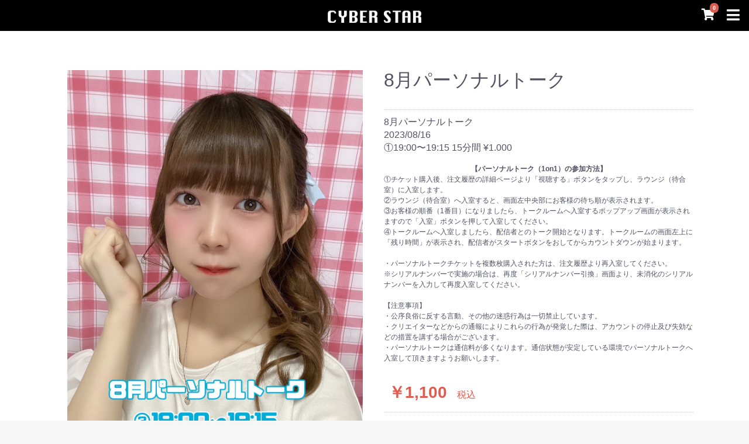

--- FILE ---
content_type: text/html; charset=UTF-8
request_url: https://shop.cyberstar.jp/products/detail/895
body_size: 119056
content:
<!doctype html>
<html lang="ja">
<head prefix="og: http://ogp.me/ns# fb: http://ogp.me/ns/fb# product: http://ogp.me/ns/product#">
    <meta charset="utf-8">
    <meta name="viewport" content="width=device-width, initial-scale=1, shrink-to-fit=no">
    <meta name="eccube-csrf-token" content="ek-z3j58-m0oj4d0c6s1b0h-DxYSS7mad9iewUKtbxE">
    <title>CYBER STAR / 8月パーソナルトーク</title>
                                        <meta property="og:type" content="og:product" /><meta property="og:title" content="8月パーソナルトーク" /><meta property="og:image" content="https://shop.cyberstar.jp//html/upload/save_image/0809194257_64d36db162ad6.jpg" />
<meta property="og:description" content="" />
<meta property="og:url" content="https://shop.cyberstar.jp/products/detail/895" />
<meta property="product:price:amount" content="1100"/>
<meta property="product:price:currency" content="JPY"/>
<meta property="product:product_link" content="https://shop.cyberstar.jp/products/detail/895"/>
<meta property="product:retailer_title" content="CYBER STAR"/>
        <link rel="icon" href="/html/user_data/assets/img/common/favicon.ico">
    <link rel="stylesheet" href="https://stackpath.bootstrapcdn.com/bootstrap/3.4.1/css/bootstrap.min.css" integrity="sha384-HSMxcRTRxnN+Bdg0JdbxYKrThecOKuH5zCYotlSAcp1+c8xmyTe9GYg1l9a69psu" crossorigin="anonymous">
    <link rel="stylesheet" href="/html/template/default/assets/fontawesome/css/all.min.css">
    <link rel="stylesheet" href="//cdn.jsdelivr.net/jquery.slick/1.6.0/slick.css">
    <link rel="stylesheet" href="/html/template/default/assets/css/style.css">
        <style>
        .fc_description {
            white-space: pre-line;
            line-height: initial;
        }

        .slick-slider {
            margin-bottom: 30px;
        }

        .slick-dots {
            position: absolute;
            bottom: -45px;
            display: block;
            width: 100%;
            padding: 0;
            list-style: none;
            text-align: center;
        }

        .slick-dots li {
            position: relative;
            display: inline-block;
            width: 20px;
            height: 20px;
            margin: 0 5px;
            padding: 0;

            cursor: pointer;
        }

        .slick-dots li button {
            font-size: 0;
            line-height: 0;
            display: block;
            width: 20px;
            height: 20px;
            padding: 5px;
            cursor: pointer;
            color: transparent;
            border: 0;
            outline: none;
            background: transparent;
        }

        .slick-dots li button:hover,
        .slick-dots li button:focus {
            outline: none;
        }

        .slick-dots li button:hover:before,
        .slick-dots li button:focus:before {
            opacity: 1;
        }

        .slick-dots li button:before {
            content: " ";
            line-height: 20px;
            position: absolute;
            top: 0;
            left: 0;
            width: 12px;
            height: 12px;
            text-align: center;
            opacity: .25;
            background-color: black;
            border-radius: 50%;

        }

        .slick-dots li.slick-active button:before {
            opacity: .75;
            background-color: black;
        }

        .slick-dots li button.thumbnail img {
            width: 0;
            height: 0;
        }

         @media only screen and (max-width: 768px) {
            .ec-productRole .ec-productRole__category {
                margin-bottom: 15px;
            }
            #page_product_detail .ec-productRole__actions {
                display: flex;
                flex-wrap: wrap;
                align-items: center;
                justify-content: center;
            }
            #page_product_detail .ec-productRole__btn button {
                text-align: center;
                margin: 0 auto;
            }
        }
    </style>
    <script src="https://code.jquery.com/jquery-3.3.1.min.js" integrity="sha256-FgpCb/KJQlLNfOu91ta32o/NMZxltwRo8QtmkMRdAu8=" crossorigin="anonymous"></script>
    <script>
        $(function() {
            $.ajaxSetup({
                'headers': {
                    'ECCUBE-CSRF-TOKEN': $('meta[name="eccube-csrf-token"]').attr('content')
                }
            });
        });
    </script>
    <script>
        $(document).ready(function () {
            const urlParams = new URLSearchParams(window.location.search);
            const artistIdsHidden = $('#artist_ids_hidden').val().split(',')
            const artistId = urlParams.get('category_id') ? Number(urlParams.get('category_id')) : 0;

            if (window.location.pathname === '/products/list' && artistIdsHidden.find(id => Number(id) === artistId)) {
                $('#ec-header').addClass('ec-layoutRole__header-mobile');
            }
        });
    </script>
                    <!-- ▼Google Tag Manager (head) -->
            <!-- Google Tag Manager -->
<script>(function(w,d,s,l,i){w[l]=w[l]||[];w[l].push({'gtm.start':
new Date().getTime(),event:'gtm.js'});var f=d.getElementsByTagName(s)[0],
j=d.createElement(s),dl=l!='dataLayer'?'&l='+l:'';j.async=true;j.src=
'https://www.googletagmanager.com/gtm.js?id='+i+dl;f.parentNode.insertBefore(j,f);
})(window,document,'script','dataLayer','GTM-PRD95RD');</script>
<!-- End Google Tag Manager -->
        <!-- ▲Google Tag Manager (head) -->

                    <link rel="stylesheet" href="/html/user_data/assets/css/customize.css">
</head>
<body id="page_product_detail" class="product_page">
        <!-- ▼Google Tag Manager (body) -->
            <!-- Google Tag Manager (noscript) -->
<noscript><iframe src="https://www.googletagmanager.com/ns.html?id=GTM-PRD95RD"
height="0" width="0" style="display:none;visibility:hidden"></iframe></noscript>
<!-- End Google Tag Manager (noscript) -->
        <!-- ▲Google Tag Manager (body) -->

<div class="ec-layoutRole">
                <div class="ec-layoutRole__header" id="ec-header">
            <div class="ec-layoutRole__headerWrapper">
                    <!-- ▼ヘッダー(商品検索・ログインナビ・カート) -->
            <style>
    .fa-shopping-cart:before {
        content: "\f07a";
        color: white;
    }
    .fa-bars:before {
        content: "\f0c9";
        color: white;
    }
</style>
<script>
    $(document).ready(function () {
        const urlParams = new URLSearchParams(window.location.search);
        const artistIdsHidden = $('#artist_ids_hidden').val().split(',')
        const artistId = urlParams.get('category_id') ? Number(urlParams.get('category_id')) : 0;

        if (window.location.pathname === '/products/list' && artistIdsHidden.find(id => Number(id) === artistId)) {
            $('#ec-logo-pc').hide();
            $('#ec-menu-mobile').hide();
        }
    });
</script>
<div class="ec-header-full-wrap">
    <input type="hidden" id="artist_ids_hidden" value="384" />

    <div class="ec-headerNaviRole" id="ec-menu-mobile">
        <div class="ec-headerNaviRole__left">
            <div class="ec-headerNaviRole__logo">
                <div class="ec-headerRole">
    <div class="ec-headerRole__title">
                <a href="https://shop.cyberstar.jp/mypage/login">
                    <div class="ec-headerTitle">
                <div class="ec-headerTitle__title">
                    <h1 class="hidden">
                        CYBER STAR  
                    </h1>
                    <img
                    src="/html/template/default/assets/img/top/logo_cyberstar.png"
                    alt="headerTitle">
                </div>
            </div>
        </a>
    </div>
</div>
            </div>
        </div>
        <div class="ec-headerNaviRole__right">
            <div class="ec-headerRole__cart">
                <div class="ec-cartNavi">
                    <a href="https://shop.cyberstar.jp/cart" class="ec-cartNavi__link">
                        <i class="ec-cartNavi__icon fas fa-shopping-cart">
                            <span class="ec-cartNavi__badge">0</span>
                        </i>
                    </a>
                </div>
            </div>
            <div class="ec-headerRole__bars">
                <div class="ec-headerRole__dropDown dropdown">
                    <button
                            class="ec-headerRole__barsBtn btn dropdown-toggle"
                            type="button" id="dropdownMenu"
                            data-toggle="dropdown"
                            aria-haspopup="true"
                            aria-expanded="false"
                            style="padding: 6px 10px 6px 5px"
                    >
                        <i class="ec-headerRole__barsIcon fas fa-bars fa-fw"></i>
                    </button>
                    <div class="menu-mobile-fixed-top">
    <div class="menu-mobile-head">
        <h3> Menu </h3>
        <div class="menu-mobile-action">
            <a href="javascript:void(0)" class="menu-mobile-close">
                <i class="fa fa-times"></i>
            </a>
        </div>
    </div>
    <ul class="dropdown-menu multi-level" aria-labelledby="dropdownMenu">
                    <li>
                <a href="https://shop.cyberstar.jp/mypage/login">
                    <span class="ec-headerNav__itemLink">ログイン</span>
                </a>
            </li>
                <li>
            <a href="https://www.cyberstar.jp/portal/favorites">
                <span class="ec-headerNav__itemLink">お気に入り</span>
            </a>
        </li>
        <li>
            <a href="https://www.cyberstar.jp/portal/listFC">
                <span class="ec-headerNav__itemLink">クラブ</span>
            </a>
        </li>
        <li>
            <a href="https://shop.cyberstar.jp/products/list?category_id=68">
                <span class="ec-headerNav__itemLink">ポイント購入</span>
            </a>
        </li>
        <li>
            <a href="https://www.cyberstar.jp/gacha">
                <span class="ec-headerNav__itemLink">カプセル</span>
            </a>
        </li>
        <li>
            <a href="https://shop.cyberstar.jp/products/list?category_id=28&amp;orderby=1">
                <span class="ec-headerNav__itemLink">カプセルコイン購入</span>
            </a>
        </li>
                    <li>
                <a href="https://shop.cyberstar.jp/mypage/login">
                    <span class="ec-headerNav__itemLink">オークション</span>
                </a>
            </li>
                <li>
            <a href="https://www.cyberstar.jp/portal/guide/user">
                <span class="ec-headerNav__itemLink">使い方ガイド</span>
            </a>
        </li>
        <li>
            <a href="https://contents.cyberstar.jp/personal_portal">
                <span class="ec-headerNav__itemLink">CYBER STARとは</span>
            </a>
        </li>
        <li>
            <a href="https://www.cyberstar.jp/portal/faq">
                <span class="ec-headerNav__itemLink">FAQ</span>
            </a>
        </li>
        <li>
            <a href="https://www.cyberstar.jp/portal/contact">
                <span class="ec-headerNav__itemLink">お問い合わせ</span>
            </a>
        </li>
        <li>
            <a href="https://shop.cyberstar.jp/entry/artist">
                <span class="ec-headerNav__itemLink">クリエイター申請</span>
            </a>
        </li>
            </ul>
</div>

                </div>
            </div>
        </div>
    </div>
</div>

        <!-- ▲ヘッダー(商品検索・ログインナビ・カート) -->

            </div>
        </div>
    
    
        
    <div class="ec-layoutRole__contents">
                
                
        <div class="ec-layoutRole__main">
                        
                            <div class="ec-productRole">
        <div class="ec-grid">
            <div class="ec-grid__cell">
                <div class="ec-sliderItemRole">
                    <div class="item_visual">
                                                    <div class="slide-item"><img src="/html/upload/save_image/0809194257_64d36db162ad6.jpg"></div>
                                            </div>
                    <div class="item_nav">
                                                    <div class="slideThumb" data-index="0"><img src="/html/upload/save_image/0809194257_64d36db162ad6.jpg"></div>
                                            </div>
                </div>
            </div>
            <div class="ec-grid__cell">
                <div class="ec-productRole__profile">
                                                                <div class="ec-productRole__title">
                            <h2 class="ec-headingTitle">8月パーソナルトーク</h2>
                        </div>
                                                            <ul class="ec-productRole__tags">
                                            </ul>
                                            <div class="ec-productRole__description" id="product__description">
                            8月パーソナルトーク<br />
2023/08/16<br />
①19:00〜19:15 15分間 ¥1.000 
                        </div>
                                                                                                                                                <div class="ec-productRole__price">
                                                    <div class="ec-price">
                                <span class="ec-price__price">￥1,100</span>
                                <span class="ec-price__tax">税込</span>
                            </div>
                                            </div>
                                                                                                        <div class="ec-productRole__category">
                            <div>関連カテゴリ</div>
                                                            <ul>
                                    <li>
                                                                                    <a href="https://shop.cyberstar.jp/products/list?category_id=15">Liver</a>                                    </li>
                                </ul>
                                                            <ul>
                                    <li>
                                                                                    <a href="https://shop.cyberstar.jp/products/list?category_id=209">パーソナルトーク</a>                                    </li>
                                </ul>
                                                            <ul>
                                    <li>
                                                                                    <a href="https://shop.cyberstar.jp/products/list?category_id=15">Liver</a>                                            <span>＞</span>                                            <a href="https://shop.cyberstar.jp/products/list?category_id=304">みすず</a>                                    </li>
                                </ul>
                                                    </div>
                                                                                                                                <form action="https://shop.cyberstar.jp/products/add_cart/895" method="post" id="form1" name="form1">
                                                                        <div class="ec-productRole__actions">
                                                                <div class="ec-numberInput" ><span>数量</span>
                                    <input type="number" id="quantity" name="quantity" required="required" min="1" maxlength="9" class="form-control" value="1" />
                                    
                                </div>
                            </div>
                                                            <div class="ec-productRole__btn">
                                    <button type="button" class="ec-blockBtn--action show-alert-discontinued">
                                        販売終了しました
                                    </button>
                                </div>
                                                    
                        <input type="hidden" id="product_id" name="product_id" value="895" /><input type="hidden" id="ProductClass" name="ProductClass" value="1042" /><input type="hidden" id="_token" name="_token" value="K4dNkFnc14CoOyPG67Bwm6ZBzMDfsRsGurRzs42aTVU" />
                    </form>
                    <div class="ec-modal">
                        <div class="ec-modal-overlay">
                            <div class="ec-modal-wrap">
                                <span class="ec-modal-close"><span class="ec-icon"><img src="/html/template/default/assets/icon/cross-dark.svg" alt=""/></span></span>
                                <div id="ec-modal-header" class="text-center">カートに追加しました。</div>
                                <div class="ec-modal-box">
                                    <div class="ec-role">
                                        <span class="ec-inlineBtn--cancel">お買い物を続ける</span>
                                                                                    <a href="https://shop.cyberstar.jp/cart" class="ec-inlineBtn--action">カートへ進む</a>
                                        
                                    </div>
                                </div>
                            </div>
                        </div>
                    </div>
                                                                        <form action="https://shop.cyberstar.jp/products/add_favorite/895" method="post">
                                                    <div class="ec-productRole__btn">
                                                                    <button type="submit" id="favorite" class="ec-blockBtn--cancel">
                                        お気に入りに追加
                                    </button>
                                                            </div>
                        </form>
                                        <div class="ec-productRole__btn">
                        <button type="button" id="ec-btn-go-back" class="ec-blockBtn--cancel">
                            戻る
                        </button>
                    </div>
                    
                                    </div>
            </div>
        </div>
                 <div class="ec-modal" id="modal-alert">
                <div class="ec-modal-overlay">
                    <div class="ec-modal-wrap">
                        <span class="ec-modal-close"><span class="ec-icon"><img src="/html/template/default/assets/icon/cross-dark.svg" alt=""/></span></span>
                        <div id="ec-modal-header" class="text-center"></div>
                        <div class="ec-modal-box">
                            <div class="ec-role">
                                                                    <a href="https://shop.cyberstar.jp/mypage/login">
                                        <span class="ec-inlineBtn--action">ログイン画面へ進む</span>
                                    </a>
                                                            </div>
                        </div>
                    </div>
                </div>
            </div>

            </div>

                        
        </div>
        <div class="footer-wrap">
            <div class="ec-role">
                <div class="footer-link">
                    <div class="button-link">
                        <span class="button1"><a href="https://www.cyberstar.jp/portal/page/usage">使い方</a></span>
                        <span class="button2"><a href="https://www.cyberstar.jp/portal/faq">Q&A</a></span>
                    </div>
                    <div class="links lastline">
                        <span class="default-link"><a href="/contact">お問い合わせ</a></span>
                        <span class="default-link"><a href="https://cyber-star.co.jp/about/" target="_blank">運営会社</a></span>
                        <span class="default-link"><a href="https://cyber-star.co.jp/privacy-policy/" target="_blank">プライバシーポリシー</a></span>
                    </div>
                    <div class="links lastline">
                        <span class="default-link">COPYRIGHT © CYBERSTAR/PIALA</span>
                    </div>
                </div>
            </div>
        </div>
                    </div>

        
        </div><!-- ec-layoutRole -->
    <div class="ec-overlayRole"></div>
    <div class="ec-drawerRoleClose"><i class="fas fa-times"></i></div>
    <div class="ec-drawerRole">
                                <!-- ▼商品検索 -->
            
<div class="ec-headerSearch">
    <form method="get" class="searchform" action="/products/list">
        <div class="ec-headerSearch__category">
            <div class="ec-select ec-select_search">
                            <select name="category_id" class="category_id"><option value="">全ての商品</option><option value="208">物販</option><option value="207">ライブチケット</option><option value="209">パーソナルトーク</option><option value="133">Talent</option><option value="469">　中野ゆいな</option><option value="468">　宗山塁</option><option value="467">　黒羽あやめ</option><option value="466">　kentoazumi</option><option value="465">　ハシヤスメ・アツコ</option><option value="464">　ひみつのアイプリ コラボカフェ</option><option value="463">　桃乃瀬たると</option><option value="462">　響歌ゆみの</option><option value="461">　瀬織りん</option><option value="460">　水姫あいら</option><option value="459">　海羽もか</option><option value="458">　水瀬しおん</option><option value="457">　OTOMICHI</option><option value="456">　甜夏しとら</option><option value="455">　るぅるぅ</option><option value="454">　不調シノ</option><option value="453">　漆黒ノやみ</option><option value="452">　小熊猫ひな</option><option value="451">　栞倉ユラギ</option><option value="450">　夜空 月雫</option><option value="449">　蒼空嶺</option><option value="448">　眠花</option><option value="447">　宵霞ねむり</option><option value="446">　晴夜かなん</option><option value="445">　最果みのり</option><option value="444">　鈴宮しろは</option><option value="443">　雛乃ひな</option><option value="442">　ササメユキ</option><option value="440">　懐祁凪</option><option value="439">　VARiSE</option><option value="438">　満月 まひろ</option><option value="437">　猫原いおり</option><option value="436">　TuneMATE</option><option value="435">　遠坂ソニア</option><option value="434">　月待兎和</option><option value="433">　夜宮るな</option><option value="432">　夜宮るな</option><option value="431">　鹿仲茉菜</option><option value="430">　LiPE</option><option value="429">　白珠いこい</option><option value="428">　姫白もえ</option><option value="426">　ブラックサンダー</option><option value="424">　子兎白にぃと</option><option value="423">　Dr.ぶる・V・ガトリングはかせ</option><option value="421">　木津つばさ</option><option value="420">　月夜駒子</option><option value="419">　桜音ことり</option><option value="418">　玄野 樹</option><option value="417">　羽柴紅魅</option><option value="416">　猫猫</option><option value="415">　のりまきゆずゆ</option><option value="414">　田村 心</option><option value="413">　TEST</option><option value="412">　ナツメ・アリー</option><option value="411">　何者にもなれないちゃん</option><option value="409">　Ｍｅｒｍ４ｉｄ</option><option value="408">　華原朋美</option><option value="410">　RiseParade　vol3.</option><option value="407">　RiseParade　vol2.</option><option value="406">　RiseParade　vol1.</option><option value="405">　池田匡志</option><option value="403">　tesuto3</option><option value="402">　tesuto2</option><option value="401">　tesuto1</option><option value="398">　RiseParade</option><option value="397">　細谷佳正</option><option value="395">　紡木吏佐</option><option value="394">　S2O</option><option value="393">　明日花キララ</option><option value="392">　田口淳之介</option><option value="391">　arc+</option><option value="390">　極エンタメ道 SPECIAL LIVE</option><option value="387">　BIG ONE GIRLS</option><option value="385">　相沢菜々子</option><option value="384">　土生瑞穂</option><option value="382">　PLATINUM GOLF</option><option value="377">　PLATINUM GOLF</option><option value="375">　アサ芸 Secret！</option><option value="374">　今野歩美</option><option value="373">　星月彗</option><option value="372">　中尾凛乃音</option><option value="371">　白鳥ゆい</option><option value="370">　酒井ひな</option><option value="369">　桜井菜名</option><option value="368">　佐藤七海</option><option value="367">　菜花</option><option value="365">　つかさ</option><option value="360">　北野真妃</option><option value="359">　吉村香菜</option><option value="358">　Hana</option><option value="355">　阿久津真央</option><option value="354">　みもれもん</option><option value="353">　藤原なみ</option><option value="352">　IDOL SPIRITS</option><option value="341">　川﨑麻世</option><option value="333">　大西結花</option><option value="330">　Group Test</option><option value="323">　TeamM</option><option value="321">　古賀あかね</option><option value="303">　Shibu3project配信</option><option value="302">　野中 ヘスロップ 琴</option><option value="301">　島田 妃望</option><option value="300">　福田 蒔已花</option><option value="299">　野中 ヘスロップ 花</option><option value="298">　阿部 絢音</option><option value="297">　藤原 実羽</option><option value="296">　井口 翔乃音</option><option value="295">　篠田 愛莉</option><option value="294">　保坂 心陽</option><option value="293">　高橋 優奈</option><option value="292">　高梨 もも</option><option value="291">　冨永 真姫</option><option value="290">　佐々木 ここあ</option><option value="289">　小林 那波</option><option value="288">　廣瀬 奏空</option><option value="287">　久保田 莉々</option><option value="286">　吉田 佳音</option><option value="285">　大早希 弥海</option><option value="284">　淡路 ユリナ</option><option value="283">　祢宜田 芽夏</option><option value="282">　天野 きき</option><option value="281">　三塚 花梨</option><option value="280">　山戸 清楓</option><option value="279">　高橋 結依</option><option value="278">　斉藤 絢香</option><option value="277">　山川 愛理</option><option value="276">　牧瀬 桃香</option><option value="275">　ギファード 璃々愛</option><option value="274">　若菜 メイ</option><option value="273">　吉田 恵芽</option><option value="272">　神成 柊伽</option><option value="271">　皆藤 悠柚</option><option value="270">　上村 佳里奈</option><option value="269">　Seina</option><option value="268">　金丸 ニイナ</option><option value="267">　岩脇 瑠菜</option><option value="266">　池田 瑠愛</option><option value="265">　武原 莉亜</option><option value="264">　吉田 羽花</option><option value="263">　神山 葵</option><option value="262">　高梨 ねね</option><option value="261">　星野 愛美</option><option value="260">　戸田 梨杏</option><option value="259">　金井 柚那</option><option value="258">　三好 佑季</option><option value="257">　Shibu3project</option><option value="229">　ライブ配信確認用クリエイター</option><option value="210">　松田リマ</option><option value="161">　加藤美南</option><option value="148">　高槻実穂</option><option value="135">　田中美麗</option><option value="15">Liver</option><option value="404">　【削除】池田 匡志</option><option value="327">　CyberStarちゃん</option><option value="338">　みらち</option><option value="386">　まぃみ</option><option value="376">　ジョニー多喜川</option><option value="364">　ヒロト</option><option value="363">　中村 舞</option><option value="347">　ふぅちゃん</option><option value="346">　まや</option><option value="345">　かおりん</option><option value="339">　桜</option><option value="337">　カナたん</option><option value="315">　夏芽すず</option><option value="314">　ポン太</option><option value="309">　雪餅羽もえ</option><option value="308">　佐倉希望</option><option value="307">　海里</option><option value="306">　ちゃちゃ</option><option value="305">　どくろちゃん</option><option value="304">　みすず</option><option value="255">　クリプトアカミ</option><option value="254">　はち</option><option value="248">　namua</option><option value="247">　華野白蘭</option><option value="246">　白玉</option><option value="245">　ちゆ.chiyu</option><option value="242">　uta0666</option><option value="241">　airitanairitan</option><option value="240">　miria_0923_</option><option value="239">　fiore215nya</option><option value="232">　サイバースター事務局</option><option value="225">　lovenyan</option><option value="224">　鯱艇</option><option value="223">　てんてん</option><option value="222">　大自然まか</option><option value="221">　nanami773</option><option value="220">　usa____12</option><option value="218">　ina.tokushima</option><option value="216">　sorakoro330</option><option value="215">　nino</option><option value="214">　tommy_1122_</option><option value="212">　illust_mizutama</option><option value="211">　高木聡一朗</option><option value="203">　もも</option><option value="202">　ntk39</option><option value="201">　erika0706</option><option value="200">　anna0911031</option><option value="199">　yuna827</option><option value="198">　toiro_dayo</option><option value="197">　bobobobonbonbon</option><option value="196">　sakuya_fujii</option><option value="195">　ペンギン1号</option><option value="194">　となしこ</option><option value="193">　saki</option><option value="192">　桃瀬ゆづる</option><option value="191">　elica0624</option><option value="190">　nimugem._.m</option><option value="189">　ymd1017</option><option value="188">　richano9o1</option><option value="186">　sanjyo_arisa</option><option value="185">　ayaka22canoe</option><option value="182">　mirai0116</option><option value="181">　_0709aoao_</option><option value="180">　hithou</option><option value="179">　ayapin85</option><option value="176">　foxcat</option><option value="175">　kzk</option><option value="174">　七瀬様</option><option value="173">　chihiniina</option><option value="172">　あかり_Akari</option><option value="171">　荒川リリー</option><option value="170">　gon__0912</option><option value="169">　藤咲もあ_moa</option><option value="168">　ぼんじり</option><option value="167">　よしきち</option><option value="166">　市川京子</option><option value="165">　まあlove</option><option value="164">　nonbo</option><option value="163">　riabu28</option><option value="162">　アイシャちゃん</option><option value="160">　かしまひなの</option><option value="159">　usakawa_miki</option><option value="153">　じぇいchan_428</option><option value="152">　hf5311</option><option value="151">　Nick</option><option value="150">　hanan._.oharu</option><option value="75">　ヒカリ</option><option value="145">　いろり</option><option value="144">　yui622</option><option value="143">　Maya</option><option value="142">　Muu.</option><option value="141">　lily</option><option value="140">　haruka</option><option value="139">　華恵</option><option value="138">　masa123</option><option value="137">　咲紅ふぁん</option><option value="136">　Rika</option><option value="132">　minetananami</option><option value="131">　alohadayo</option><option value="130">　ayk__cosmetics</option><option value="129">　baby_acham</option><option value="128">　愛川カレン</option><option value="127">　あずにゃん</option><option value="126">　momota_emi</option><option value="125">　ゆかこ</option><option value="124">　魔王てゃん</option><option value="123">　サリリンモンロー</option><option value="122">　karen913</option><option value="121">　maya1014</option><option value="120">　mayuka530</option><option value="119">　Hayato0309</option><option value="118">　haruki0119</option><option value="117">　Shinanohakusouan_柴犬</option><option value="116">　みんと_m1nt</option><option value="115">　sarapipi</option><option value="114">　nanapiyo0717</option><option value="113">　sumire1212</option><option value="112">　スズカ_1220</option><option value="111">　れちゃん</option><option value="110">　ゆずぽん</option><option value="109">　kento723</option><option value="108">　rukapikachu</option><option value="107">　uk_son</option><option value="106">　腐ればなな</option><option value="105">　lav_o312</option><option value="104">　yui0813</option><option value="103">　sena_chiro</option><option value="102">　kana</option><option value="101">　annu518</option><option value="99">　りんご0825</option><option value="100">　まいちゃん</option><option value="98">　むぎmugi</option><option value="97">　あんず@月野杏星</option><option value="96">　リいchan</option><option value="95">　Tetsu.stork</option><option value="71">　NFT/LIve artist</option><option value="70">　NFT test</option><option value="146">Creator</option><option value="441">　結栞そまり</option><option value="427">　あかつき るき</option><option value="425">　霜降いちぼ</option><option value="422">　天羽ミカド</option><option value="396">　CBSTR</option><option value="389">　MIURA-TAKASHI</option><option value="388">　三浦尚</option><option value="383">　音狼ビビ</option><option value="362">　おこめ</option><option value="357">　坂口アミ</option><option value="356">　sora</option><option value="351">　ファンメイト</option><option value="350">　らぶフォー</option><option value="349">　スポーツの未来</option><option value="348">　秋田ノーザンハピネッツ</option><option value="343">　楢崎智亜</option><option value="342">　野口啓代</option><option value="340">　Amy</option><option value="335">　将平</option><option value="334">　NAYUTA</option><option value="332">　チャクリキ（選手応援用）</option><option value="329">　チャクリキ</option><option value="328">　上司のあさみ</option><option value="325">　フリーメイソン本多</option><option value="324">　夏瀬ユウナ</option><option value="320">　月刊ENTAME</option><option value="319">　D1 GRAND PRIX</option><option value="318">　きなこ</option><option value="317">　神社仏閣オンライン</option><option value="316">　studioasuka</option><option value="313">　FASHION BRAND STAGE</option><option value="310">　FASHION BRAND STAGE</option><option value="253">　櫻段佑記</option><option value="252">　ユメタナエ</option><option value="251">　バトスカフェ</option><option value="250">　ファイトオブザリング</option><option value="249">　LADYSRING編集部</option><option value="244">　坂本幸雪</option><option value="243">　Colorhythm Risa</option><option value="238">　深海からおとどけ</option><option value="237">　土井 聡士</option><option value="236">　LADYSRING</option><option value="235">　NAKAMAYO</option><option value="234">　NAKAMAYO　１</option><option value="233">　yashiro_azuki</option><option value="231">　栗原光峯</option><option value="230">　殺陣集団　雨燕</option><option value="227">　Star Creation</option><option value="226">　PUUTY LAND</option><option value="217">　anicas</option><option value="184">　イソメン倶楽部</option><option value="178">　のん</option><option value="177">　宮本和志</option><option value="158">　ガンダーラ鈴木</option><option value="157">　小梅ちゃん</option><option value="156">　再馬☆彡</option><option value="155">　ひろし</option><option value="154">　ほしの</option><option value="149">　上田君テスト</option><option value="68">ライブポイント</option><option value="28">ガチャコイン</option><option value="399">RiseParade</option></select>
    
            </div>
        </div>
        <div class="ec-headerSearch__keyword">
            <div class="ec-input">
                <input type="search" name="name" maxlength="50" class="search-name" placeholder="キーワードを入力" />
                <button class="ec-headerSearch__keywordBtn" type="submit">
                    <div class="ec-icon">
                        <img src="/html/template/default/assets/icon/search-dark.svg" alt="">
                    </div>
                </button>
            </div>
        </div>
    </form>
</div>

        <!-- ▲商品検索 -->
    <!-- ▼カテゴリナビ(SP) -->
            


<div class="ec-headerCategoryArea">
    <div class="ec-headerCategoryArea__heading">
        <p>カテゴリ一覧</p>
    </div>
    <div class="ec-itemNav">
        <ul class="ec-itemNav__nav">
                            <li>
                            <a href="https://shop.cyberstar.jp/products/list?category_id=208">
        物販
    </a>
    
                </li>
                            <li>
                            <a href="https://shop.cyberstar.jp/products/list?category_id=207">
        ライブチケット
    </a>
    
                </li>
                            <li>
                            <a href="https://shop.cyberstar.jp/products/list?category_id=209">
        パーソナルトーク
    </a>
    
                </li>
                            <li>
                            <a href="https://shop.cyberstar.jp/products/list?category_id=133">
        Talent
    </a>
            <ul>
                            <li>
                            <a href="https://shop.cyberstar.jp/products/list?category_id=469">
        中野ゆいな
    </a>
    
                </li>
                            <li>
                            <a href="https://shop.cyberstar.jp/products/list?category_id=468">
        宗山塁
    </a>
    
                </li>
                            <li>
                            <a href="https://shop.cyberstar.jp/products/list?category_id=467">
        黒羽あやめ
    </a>
    
                </li>
                            <li>
                            <a href="https://shop.cyberstar.jp/products/list?category_id=466">
        kentoazumi
    </a>
    
                </li>
                            <li>
                            <a href="https://shop.cyberstar.jp/products/list?category_id=465">
        ハシヤスメ・アツコ
    </a>
    
                </li>
                            <li>
                            <a href="https://shop.cyberstar.jp/products/list?category_id=464">
        ひみつのアイプリ コラボカフェ
    </a>
    
                </li>
                            <li>
                            <a href="https://shop.cyberstar.jp/products/list?category_id=463">
        桃乃瀬たると
    </a>
    
                </li>
                            <li>
                            <a href="https://shop.cyberstar.jp/products/list?category_id=462">
        響歌ゆみの
    </a>
    
                </li>
                            <li>
                            <a href="https://shop.cyberstar.jp/products/list?category_id=461">
        瀬織りん
    </a>
    
                </li>
                            <li>
                            <a href="https://shop.cyberstar.jp/products/list?category_id=460">
        水姫あいら
    </a>
    
                </li>
                            <li>
                            <a href="https://shop.cyberstar.jp/products/list?category_id=459">
        海羽もか
    </a>
    
                </li>
                            <li>
                            <a href="https://shop.cyberstar.jp/products/list?category_id=458">
        水瀬しおん
    </a>
    
                </li>
                            <li>
                            <a href="https://shop.cyberstar.jp/products/list?category_id=457">
        OTOMICHI
    </a>
    
                </li>
                            <li>
                            <a href="https://shop.cyberstar.jp/products/list?category_id=456">
        甜夏しとら
    </a>
    
                </li>
                            <li>
                            <a href="https://shop.cyberstar.jp/products/list?category_id=455">
        るぅるぅ
    </a>
    
                </li>
                            <li>
                            <a href="https://shop.cyberstar.jp/products/list?category_id=454">
        不調シノ
    </a>
    
                </li>
                            <li>
                            <a href="https://shop.cyberstar.jp/products/list?category_id=453">
        漆黒ノやみ
    </a>
    
                </li>
                            <li>
                            <a href="https://shop.cyberstar.jp/products/list?category_id=452">
        小熊猫ひな
    </a>
    
                </li>
                            <li>
                            <a href="https://shop.cyberstar.jp/products/list?category_id=451">
        栞倉ユラギ
    </a>
    
                </li>
                            <li>
                            <a href="https://shop.cyberstar.jp/products/list?category_id=450">
        夜空 月雫
    </a>
    
                </li>
                            <li>
                            <a href="https://shop.cyberstar.jp/products/list?category_id=449">
        蒼空嶺
    </a>
    
                </li>
                            <li>
                            <a href="https://shop.cyberstar.jp/products/list?category_id=448">
        眠花
    </a>
    
                </li>
                            <li>
                            <a href="https://shop.cyberstar.jp/products/list?category_id=447">
        宵霞ねむり
    </a>
    
                </li>
                            <li>
                            <a href="https://shop.cyberstar.jp/products/list?category_id=446">
        晴夜かなん
    </a>
    
                </li>
                            <li>
                            <a href="https://shop.cyberstar.jp/products/list?category_id=445">
        最果みのり
    </a>
    
                </li>
                            <li>
                            <a href="https://shop.cyberstar.jp/products/list?category_id=444">
        鈴宮しろは
    </a>
    
                </li>
                            <li>
                            <a href="https://shop.cyberstar.jp/products/list?category_id=443">
        雛乃ひな
    </a>
    
                </li>
                            <li>
                            <a href="https://shop.cyberstar.jp/products/list?category_id=442">
        ササメユキ
    </a>
    
                </li>
                            <li>
                            <a href="https://shop.cyberstar.jp/products/list?category_id=440">
        懐祁凪
    </a>
    
                </li>
                            <li>
                            <a href="https://shop.cyberstar.jp/products/list?category_id=439">
        VARiSE
    </a>
    
                </li>
                            <li>
                            <a href="https://shop.cyberstar.jp/products/list?category_id=438">
        満月 まひろ
    </a>
    
                </li>
                            <li>
                            <a href="https://shop.cyberstar.jp/products/list?category_id=437">
        猫原いおり
    </a>
    
                </li>
                            <li>
                            <a href="https://shop.cyberstar.jp/products/list?category_id=436">
        TuneMATE
    </a>
    
                </li>
                            <li>
                            <a href="https://shop.cyberstar.jp/products/list?category_id=435">
        遠坂ソニア
    </a>
    
                </li>
                            <li>
                            <a href="https://shop.cyberstar.jp/products/list?category_id=434">
        月待兎和
    </a>
    
                </li>
                            <li>
                            <a href="https://shop.cyberstar.jp/products/list?category_id=433">
        夜宮るな
    </a>
    
                </li>
                            <li>
                            <a href="https://shop.cyberstar.jp/products/list?category_id=432">
        夜宮るな
    </a>
    
                </li>
                            <li>
                            <a href="https://shop.cyberstar.jp/products/list?category_id=431">
        鹿仲茉菜
    </a>
    
                </li>
                            <li>
                            <a href="https://shop.cyberstar.jp/products/list?category_id=430">
        LiPE
    </a>
    
                </li>
                            <li>
                            <a href="https://shop.cyberstar.jp/products/list?category_id=429">
        白珠いこい
    </a>
    
                </li>
                            <li>
                            <a href="https://shop.cyberstar.jp/products/list?category_id=428">
        姫白もえ
    </a>
    
                </li>
                            <li>
                            <a href="https://shop.cyberstar.jp/products/list?category_id=426">
        ブラックサンダー
    </a>
    
                </li>
                            <li>
                            <a href="https://shop.cyberstar.jp/products/list?category_id=424">
        子兎白にぃと
    </a>
    
                </li>
                            <li>
                            <a href="https://shop.cyberstar.jp/products/list?category_id=423">
        Dr.ぶる・V・ガトリングはかせ
    </a>
    
                </li>
                            <li>
                            <a href="https://shop.cyberstar.jp/products/list?category_id=421">
        木津つばさ
    </a>
    
                </li>
                            <li>
                            <a href="https://shop.cyberstar.jp/products/list?category_id=420">
        月夜駒子
    </a>
    
                </li>
                            <li>
                            <a href="https://shop.cyberstar.jp/products/list?category_id=419">
        桜音ことり
    </a>
    
                </li>
                            <li>
                            <a href="https://shop.cyberstar.jp/products/list?category_id=418">
        玄野 樹
    </a>
    
                </li>
                            <li>
                            <a href="https://shop.cyberstar.jp/products/list?category_id=417">
        羽柴紅魅
    </a>
    
                </li>
                            <li>
                            <a href="https://shop.cyberstar.jp/products/list?category_id=416">
        猫猫
    </a>
    
                </li>
                            <li>
                            <a href="https://shop.cyberstar.jp/products/list?category_id=415">
        のりまきゆずゆ
    </a>
    
                </li>
                            <li>
                            <a href="https://shop.cyberstar.jp/products/list?category_id=414">
        田村 心
    </a>
    
                </li>
                            <li>
                            <a href="https://shop.cyberstar.jp/products/list?category_id=413">
        TEST
    </a>
    
                </li>
                            <li>
                            <a href="https://shop.cyberstar.jp/products/list?category_id=412">
        ナツメ・アリー
    </a>
    
                </li>
                            <li>
                            <a href="https://shop.cyberstar.jp/products/list?category_id=411">
        何者にもなれないちゃん
    </a>
    
                </li>
                            <li>
                            <a href="https://shop.cyberstar.jp/products/list?category_id=409">
        Ｍｅｒｍ４ｉｄ
    </a>
    
                </li>
                            <li>
                            <a href="https://shop.cyberstar.jp/products/list?category_id=408">
        華原朋美
    </a>
    
                </li>
                            <li>
                            <a href="https://shop.cyberstar.jp/products/list?category_id=410">
        RiseParade　vol3.
    </a>
    
                </li>
                            <li>
                            <a href="https://shop.cyberstar.jp/products/list?category_id=407">
        RiseParade　vol2.
    </a>
    
                </li>
                            <li>
                            <a href="https://shop.cyberstar.jp/products/list?category_id=406">
        RiseParade　vol1.
    </a>
    
                </li>
                            <li>
                            <a href="https://shop.cyberstar.jp/products/list?category_id=405">
        池田匡志
    </a>
    
                </li>
                            <li>
                            <a href="https://shop.cyberstar.jp/products/list?category_id=403">
        tesuto3
    </a>
    
                </li>
                            <li>
                            <a href="https://shop.cyberstar.jp/products/list?category_id=402">
        tesuto2
    </a>
    
                </li>
                            <li>
                            <a href="https://shop.cyberstar.jp/products/list?category_id=401">
        tesuto1
    </a>
    
                </li>
                            <li>
                            <a href="https://shop.cyberstar.jp/products/list?category_id=398">
        RiseParade
    </a>
    
                </li>
                            <li>
                            <a href="https://shop.cyberstar.jp/products/list?category_id=397">
        細谷佳正
    </a>
    
                </li>
                            <li>
                            <a href="https://shop.cyberstar.jp/products/list?category_id=395">
        紡木吏佐
    </a>
    
                </li>
                            <li>
                            <a href="https://shop.cyberstar.jp/products/list?category_id=394">
        S2O
    </a>
    
                </li>
                            <li>
                            <a href="https://shop.cyberstar.jp/products/list?category_id=393">
        明日花キララ
    </a>
    
                </li>
                            <li>
                            <a href="https://shop.cyberstar.jp/products/list?category_id=392">
        田口淳之介
    </a>
    
                </li>
                            <li>
                            <a href="https://shop.cyberstar.jp/products/list?category_id=391">
        arc+
    </a>
    
                </li>
                            <li>
                            <a href="https://shop.cyberstar.jp/products/list?category_id=390">
        極エンタメ道 SPECIAL LIVE
    </a>
    
                </li>
                            <li>
                            <a href="https://shop.cyberstar.jp/products/list?category_id=387">
        BIG ONE GIRLS
    </a>
    
                </li>
                            <li>
                            <a href="https://shop.cyberstar.jp/products/list?category_id=385">
        相沢菜々子
    </a>
    
                </li>
                            <li>
                            <a href="https://shop.cyberstar.jp/products/list?category_id=384">
        土生瑞穂
    </a>
    
                </li>
                            <li>
                            <a href="https://shop.cyberstar.jp/products/list?category_id=382">
        PLATINUM GOLF
    </a>
    
                </li>
                            <li>
                            <a href="https://shop.cyberstar.jp/products/list?category_id=377">
        PLATINUM GOLF
    </a>
    
                </li>
                            <li>
                            <a href="https://shop.cyberstar.jp/products/list?category_id=375">
        アサ芸 Secret！
    </a>
    
                </li>
                            <li>
                            <a href="https://shop.cyberstar.jp/products/list?category_id=374">
        今野歩美
    </a>
    
                </li>
                            <li>
                            <a href="https://shop.cyberstar.jp/products/list?category_id=373">
        星月彗
    </a>
    
                </li>
                            <li>
                            <a href="https://shop.cyberstar.jp/products/list?category_id=372">
        中尾凛乃音
    </a>
    
                </li>
                            <li>
                            <a href="https://shop.cyberstar.jp/products/list?category_id=371">
        白鳥ゆい
    </a>
    
                </li>
                            <li>
                            <a href="https://shop.cyberstar.jp/products/list?category_id=370">
        酒井ひな
    </a>
    
                </li>
                            <li>
                            <a href="https://shop.cyberstar.jp/products/list?category_id=369">
        桜井菜名
    </a>
    
                </li>
                            <li>
                            <a href="https://shop.cyberstar.jp/products/list?category_id=368">
        佐藤七海
    </a>
    
                </li>
                            <li>
                            <a href="https://shop.cyberstar.jp/products/list?category_id=367">
        菜花
    </a>
    
                </li>
                            <li>
                            <a href="https://shop.cyberstar.jp/products/list?category_id=365">
        つかさ
    </a>
    
                </li>
                            <li>
                            <a href="https://shop.cyberstar.jp/products/list?category_id=360">
        北野真妃
    </a>
    
                </li>
                            <li>
                            <a href="https://shop.cyberstar.jp/products/list?category_id=359">
        吉村香菜
    </a>
    
                </li>
                            <li>
                            <a href="https://shop.cyberstar.jp/products/list?category_id=358">
        Hana
    </a>
    
                </li>
                            <li>
                            <a href="https://shop.cyberstar.jp/products/list?category_id=355">
        阿久津真央
    </a>
    
                </li>
                            <li>
                            <a href="https://shop.cyberstar.jp/products/list?category_id=354">
        みもれもん
    </a>
    
                </li>
                            <li>
                            <a href="https://shop.cyberstar.jp/products/list?category_id=353">
        藤原なみ
    </a>
    
                </li>
                            <li>
                            <a href="https://shop.cyberstar.jp/products/list?category_id=352">
        IDOL SPIRITS
    </a>
    
                </li>
                            <li>
                            <a href="https://shop.cyberstar.jp/products/list?category_id=341">
        川﨑麻世
    </a>
    
                </li>
                            <li>
                            <a href="https://shop.cyberstar.jp/products/list?category_id=333">
        大西結花
    </a>
    
                </li>
                            <li>
                            <a href="https://shop.cyberstar.jp/products/list?category_id=330">
        Group Test
    </a>
    
                </li>
                            <li>
                            <a href="https://shop.cyberstar.jp/products/list?category_id=323">
        TeamM
    </a>
    
                </li>
                            <li>
                            <a href="https://shop.cyberstar.jp/products/list?category_id=321">
        古賀あかね
    </a>
    
                </li>
                            <li>
                            <a href="https://shop.cyberstar.jp/products/list?category_id=303">
        Shibu3project配信
    </a>
    
                </li>
                            <li>
                            <a href="https://shop.cyberstar.jp/products/list?category_id=302">
        野中 ヘスロップ 琴
    </a>
    
                </li>
                            <li>
                            <a href="https://shop.cyberstar.jp/products/list?category_id=301">
        島田 妃望
    </a>
    
                </li>
                            <li>
                            <a href="https://shop.cyberstar.jp/products/list?category_id=300">
        福田 蒔已花
    </a>
    
                </li>
                            <li>
                            <a href="https://shop.cyberstar.jp/products/list?category_id=299">
        野中 ヘスロップ 花
    </a>
    
                </li>
                            <li>
                            <a href="https://shop.cyberstar.jp/products/list?category_id=298">
        阿部 絢音
    </a>
    
                </li>
                            <li>
                            <a href="https://shop.cyberstar.jp/products/list?category_id=297">
        藤原 実羽
    </a>
    
                </li>
                            <li>
                            <a href="https://shop.cyberstar.jp/products/list?category_id=296">
        井口 翔乃音
    </a>
    
                </li>
                            <li>
                            <a href="https://shop.cyberstar.jp/products/list?category_id=295">
        篠田 愛莉
    </a>
    
                </li>
                            <li>
                            <a href="https://shop.cyberstar.jp/products/list?category_id=294">
        保坂 心陽
    </a>
    
                </li>
                            <li>
                            <a href="https://shop.cyberstar.jp/products/list?category_id=293">
        高橋 優奈
    </a>
    
                </li>
                            <li>
                            <a href="https://shop.cyberstar.jp/products/list?category_id=292">
        高梨 もも
    </a>
    
                </li>
                            <li>
                            <a href="https://shop.cyberstar.jp/products/list?category_id=291">
        冨永 真姫
    </a>
    
                </li>
                            <li>
                            <a href="https://shop.cyberstar.jp/products/list?category_id=290">
        佐々木 ここあ
    </a>
    
                </li>
                            <li>
                            <a href="https://shop.cyberstar.jp/products/list?category_id=289">
        小林 那波
    </a>
    
                </li>
                            <li>
                            <a href="https://shop.cyberstar.jp/products/list?category_id=288">
        廣瀬 奏空
    </a>
    
                </li>
                            <li>
                            <a href="https://shop.cyberstar.jp/products/list?category_id=287">
        久保田 莉々
    </a>
    
                </li>
                            <li>
                            <a href="https://shop.cyberstar.jp/products/list?category_id=286">
        吉田 佳音
    </a>
    
                </li>
                            <li>
                            <a href="https://shop.cyberstar.jp/products/list?category_id=285">
        大早希 弥海
    </a>
    
                </li>
                            <li>
                            <a href="https://shop.cyberstar.jp/products/list?category_id=284">
        淡路 ユリナ
    </a>
    
                </li>
                            <li>
                            <a href="https://shop.cyberstar.jp/products/list?category_id=283">
        祢宜田 芽夏
    </a>
    
                </li>
                            <li>
                            <a href="https://shop.cyberstar.jp/products/list?category_id=282">
        天野 きき
    </a>
    
                </li>
                            <li>
                            <a href="https://shop.cyberstar.jp/products/list?category_id=281">
        三塚 花梨
    </a>
    
                </li>
                            <li>
                            <a href="https://shop.cyberstar.jp/products/list?category_id=280">
        山戸 清楓
    </a>
    
                </li>
                            <li>
                            <a href="https://shop.cyberstar.jp/products/list?category_id=279">
        高橋 結依
    </a>
    
                </li>
                            <li>
                            <a href="https://shop.cyberstar.jp/products/list?category_id=278">
        斉藤 絢香
    </a>
    
                </li>
                            <li>
                            <a href="https://shop.cyberstar.jp/products/list?category_id=277">
        山川 愛理
    </a>
    
                </li>
                            <li>
                            <a href="https://shop.cyberstar.jp/products/list?category_id=276">
        牧瀬 桃香
    </a>
    
                </li>
                            <li>
                            <a href="https://shop.cyberstar.jp/products/list?category_id=275">
        ギファード 璃々愛
    </a>
    
                </li>
                            <li>
                            <a href="https://shop.cyberstar.jp/products/list?category_id=274">
        若菜 メイ
    </a>
    
                </li>
                            <li>
                            <a href="https://shop.cyberstar.jp/products/list?category_id=273">
        吉田 恵芽
    </a>
    
                </li>
                            <li>
                            <a href="https://shop.cyberstar.jp/products/list?category_id=272">
        神成 柊伽
    </a>
    
                </li>
                            <li>
                            <a href="https://shop.cyberstar.jp/products/list?category_id=271">
        皆藤 悠柚
    </a>
    
                </li>
                            <li>
                            <a href="https://shop.cyberstar.jp/products/list?category_id=270">
        上村 佳里奈
    </a>
    
                </li>
                            <li>
                            <a href="https://shop.cyberstar.jp/products/list?category_id=269">
        Seina
    </a>
    
                </li>
                            <li>
                            <a href="https://shop.cyberstar.jp/products/list?category_id=268">
        金丸 ニイナ
    </a>
    
                </li>
                            <li>
                            <a href="https://shop.cyberstar.jp/products/list?category_id=267">
        岩脇 瑠菜
    </a>
    
                </li>
                            <li>
                            <a href="https://shop.cyberstar.jp/products/list?category_id=266">
        池田 瑠愛
    </a>
    
                </li>
                            <li>
                            <a href="https://shop.cyberstar.jp/products/list?category_id=265">
        武原 莉亜
    </a>
    
                </li>
                            <li>
                            <a href="https://shop.cyberstar.jp/products/list?category_id=264">
        吉田 羽花
    </a>
    
                </li>
                            <li>
                            <a href="https://shop.cyberstar.jp/products/list?category_id=263">
        神山 葵
    </a>
    
                </li>
                            <li>
                            <a href="https://shop.cyberstar.jp/products/list?category_id=262">
        高梨 ねね
    </a>
    
                </li>
                            <li>
                            <a href="https://shop.cyberstar.jp/products/list?category_id=261">
        星野 愛美
    </a>
    
                </li>
                            <li>
                            <a href="https://shop.cyberstar.jp/products/list?category_id=260">
        戸田 梨杏
    </a>
    
                </li>
                            <li>
                            <a href="https://shop.cyberstar.jp/products/list?category_id=259">
        金井 柚那
    </a>
    
                </li>
                            <li>
                            <a href="https://shop.cyberstar.jp/products/list?category_id=258">
        三好 佑季
    </a>
    
                </li>
                            <li>
                            <a href="https://shop.cyberstar.jp/products/list?category_id=257">
        Shibu3project
    </a>
    
                </li>
                            <li>
                            <a href="https://shop.cyberstar.jp/products/list?category_id=229">
        ライブ配信確認用クリエイター
    </a>
    
                </li>
                            <li>
                            <a href="https://shop.cyberstar.jp/products/list?category_id=210">
        松田リマ
    </a>
    
                </li>
                            <li>
                            <a href="https://shop.cyberstar.jp/products/list?category_id=161">
        加藤美南
    </a>
    
                </li>
                            <li>
                            <a href="https://shop.cyberstar.jp/products/list?category_id=148">
        高槻実穂
    </a>
    
                </li>
                            <li>
                            <a href="https://shop.cyberstar.jp/products/list?category_id=135">
        田中美麗
    </a>
    
                </li>
                    </ul>
    
                </li>
                            <li>
                            <a href="https://shop.cyberstar.jp/products/list?category_id=15">
        Liver
    </a>
            <ul>
                            <li>
                            <a href="https://shop.cyberstar.jp/products/list?category_id=404">
        【削除】池田 匡志
    </a>
    
                </li>
                            <li>
                            <a href="https://shop.cyberstar.jp/products/list?category_id=327">
        CyberStarちゃん
    </a>
    
                </li>
                            <li>
                            <a href="https://shop.cyberstar.jp/products/list?category_id=338">
        みらち
    </a>
    
                </li>
                            <li>
                            <a href="https://shop.cyberstar.jp/products/list?category_id=386">
        まぃみ
    </a>
    
                </li>
                            <li>
                            <a href="https://shop.cyberstar.jp/products/list?category_id=376">
        ジョニー多喜川
    </a>
    
                </li>
                            <li>
                            <a href="https://shop.cyberstar.jp/products/list?category_id=364">
        ヒロト
    </a>
    
                </li>
                            <li>
                            <a href="https://shop.cyberstar.jp/products/list?category_id=363">
        中村 舞
    </a>
    
                </li>
                            <li>
                            <a href="https://shop.cyberstar.jp/products/list?category_id=347">
        ふぅちゃん
    </a>
    
                </li>
                            <li>
                            <a href="https://shop.cyberstar.jp/products/list?category_id=346">
        まや
    </a>
    
                </li>
                            <li>
                            <a href="https://shop.cyberstar.jp/products/list?category_id=345">
        かおりん
    </a>
    
                </li>
                            <li>
                            <a href="https://shop.cyberstar.jp/products/list?category_id=339">
        桜
    </a>
    
                </li>
                            <li>
                            <a href="https://shop.cyberstar.jp/products/list?category_id=337">
        カナたん
    </a>
    
                </li>
                            <li>
                            <a href="https://shop.cyberstar.jp/products/list?category_id=315">
        夏芽すず
    </a>
    
                </li>
                            <li>
                            <a href="https://shop.cyberstar.jp/products/list?category_id=314">
        ポン太
    </a>
    
                </li>
                            <li>
                            <a href="https://shop.cyberstar.jp/products/list?category_id=309">
        雪餅羽もえ
    </a>
    
                </li>
                            <li>
                            <a href="https://shop.cyberstar.jp/products/list?category_id=308">
        佐倉希望
    </a>
    
                </li>
                            <li>
                            <a href="https://shop.cyberstar.jp/products/list?category_id=307">
        海里
    </a>
    
                </li>
                            <li>
                            <a href="https://shop.cyberstar.jp/products/list?category_id=306">
        ちゃちゃ
    </a>
    
                </li>
                            <li>
                            <a href="https://shop.cyberstar.jp/products/list?category_id=305">
        どくろちゃん
    </a>
    
                </li>
                            <li>
                            <a href="https://shop.cyberstar.jp/products/list?category_id=304">
        みすず
    </a>
    
                </li>
                            <li>
                            <a href="https://shop.cyberstar.jp/products/list?category_id=255">
        クリプトアカミ
    </a>
    
                </li>
                            <li>
                            <a href="https://shop.cyberstar.jp/products/list?category_id=254">
        はち
    </a>
    
                </li>
                            <li>
                            <a href="https://shop.cyberstar.jp/products/list?category_id=248">
        namua
    </a>
    
                </li>
                            <li>
                            <a href="https://shop.cyberstar.jp/products/list?category_id=247">
        華野白蘭
    </a>
    
                </li>
                            <li>
                            <a href="https://shop.cyberstar.jp/products/list?category_id=246">
        白玉
    </a>
    
                </li>
                            <li>
                            <a href="https://shop.cyberstar.jp/products/list?category_id=245">
        ちゆ.chiyu
    </a>
    
                </li>
                            <li>
                            <a href="https://shop.cyberstar.jp/products/list?category_id=242">
        uta0666
    </a>
    
                </li>
                            <li>
                            <a href="https://shop.cyberstar.jp/products/list?category_id=241">
        airitanairitan
    </a>
    
                </li>
                            <li>
                            <a href="https://shop.cyberstar.jp/products/list?category_id=240">
        miria_0923_
    </a>
    
                </li>
                            <li>
                            <a href="https://shop.cyberstar.jp/products/list?category_id=239">
        fiore215nya
    </a>
    
                </li>
                            <li>
                            <a href="https://shop.cyberstar.jp/products/list?category_id=232">
        サイバースター事務局
    </a>
    
                </li>
                            <li>
                            <a href="https://shop.cyberstar.jp/products/list?category_id=225">
        lovenyan
    </a>
    
                </li>
                            <li>
                            <a href="https://shop.cyberstar.jp/products/list?category_id=224">
        鯱艇
    </a>
    
                </li>
                            <li>
                            <a href="https://shop.cyberstar.jp/products/list?category_id=223">
        てんてん
    </a>
    
                </li>
                            <li>
                            <a href="https://shop.cyberstar.jp/products/list?category_id=222">
        大自然まか
    </a>
    
                </li>
                            <li>
                            <a href="https://shop.cyberstar.jp/products/list?category_id=221">
        nanami773
    </a>
    
                </li>
                            <li>
                            <a href="https://shop.cyberstar.jp/products/list?category_id=220">
        usa____12
    </a>
    
                </li>
                            <li>
                            <a href="https://shop.cyberstar.jp/products/list?category_id=218">
        ina.tokushima
    </a>
    
                </li>
                            <li>
                            <a href="https://shop.cyberstar.jp/products/list?category_id=216">
        sorakoro330
    </a>
    
                </li>
                            <li>
                            <a href="https://shop.cyberstar.jp/products/list?category_id=215">
        nino
    </a>
    
                </li>
                            <li>
                            <a href="https://shop.cyberstar.jp/products/list?category_id=214">
        tommy_1122_
    </a>
    
                </li>
                            <li>
                            <a href="https://shop.cyberstar.jp/products/list?category_id=212">
        illust_mizutama
    </a>
    
                </li>
                            <li>
                            <a href="https://shop.cyberstar.jp/products/list?category_id=211">
        高木聡一朗
    </a>
    
                </li>
                            <li>
                            <a href="https://shop.cyberstar.jp/products/list?category_id=203">
        もも
    </a>
    
                </li>
                            <li>
                            <a href="https://shop.cyberstar.jp/products/list?category_id=202">
        ntk39
    </a>
    
                </li>
                            <li>
                            <a href="https://shop.cyberstar.jp/products/list?category_id=201">
        erika0706
    </a>
    
                </li>
                            <li>
                            <a href="https://shop.cyberstar.jp/products/list?category_id=200">
        anna0911031
    </a>
    
                </li>
                            <li>
                            <a href="https://shop.cyberstar.jp/products/list?category_id=199">
        yuna827
    </a>
    
                </li>
                            <li>
                            <a href="https://shop.cyberstar.jp/products/list?category_id=198">
        toiro_dayo
    </a>
    
                </li>
                            <li>
                            <a href="https://shop.cyberstar.jp/products/list?category_id=197">
        bobobobonbonbon
    </a>
    
                </li>
                            <li>
                            <a href="https://shop.cyberstar.jp/products/list?category_id=196">
        sakuya_fujii
    </a>
    
                </li>
                            <li>
                            <a href="https://shop.cyberstar.jp/products/list?category_id=195">
        ペンギン1号
    </a>
    
                </li>
                            <li>
                            <a href="https://shop.cyberstar.jp/products/list?category_id=194">
        となしこ
    </a>
    
                </li>
                            <li>
                            <a href="https://shop.cyberstar.jp/products/list?category_id=193">
        saki
    </a>
    
                </li>
                            <li>
                            <a href="https://shop.cyberstar.jp/products/list?category_id=192">
        桃瀬ゆづる
    </a>
    
                </li>
                            <li>
                            <a href="https://shop.cyberstar.jp/products/list?category_id=191">
        elica0624
    </a>
    
                </li>
                            <li>
                            <a href="https://shop.cyberstar.jp/products/list?category_id=190">
        nimugem._.m
    </a>
    
                </li>
                            <li>
                            <a href="https://shop.cyberstar.jp/products/list?category_id=189">
        ymd1017
    </a>
    
                </li>
                            <li>
                            <a href="https://shop.cyberstar.jp/products/list?category_id=188">
        richano9o1
    </a>
    
                </li>
                            <li>
                            <a href="https://shop.cyberstar.jp/products/list?category_id=186">
        sanjyo_arisa
    </a>
    
                </li>
                            <li>
                            <a href="https://shop.cyberstar.jp/products/list?category_id=185">
        ayaka22canoe
    </a>
    
                </li>
                            <li>
                            <a href="https://shop.cyberstar.jp/products/list?category_id=182">
        mirai0116
    </a>
    
                </li>
                            <li>
                            <a href="https://shop.cyberstar.jp/products/list?category_id=181">
        _0709aoao_
    </a>
    
                </li>
                            <li>
                            <a href="https://shop.cyberstar.jp/products/list?category_id=180">
        hithou
    </a>
    
                </li>
                            <li>
                            <a href="https://shop.cyberstar.jp/products/list?category_id=179">
        ayapin85
    </a>
    
                </li>
                            <li>
                            <a href="https://shop.cyberstar.jp/products/list?category_id=176">
        foxcat
    </a>
    
                </li>
                            <li>
                            <a href="https://shop.cyberstar.jp/products/list?category_id=175">
        kzk
    </a>
    
                </li>
                            <li>
                            <a href="https://shop.cyberstar.jp/products/list?category_id=174">
        七瀬様
    </a>
    
                </li>
                            <li>
                            <a href="https://shop.cyberstar.jp/products/list?category_id=173">
        chihiniina
    </a>
    
                </li>
                            <li>
                            <a href="https://shop.cyberstar.jp/products/list?category_id=172">
        あかり_Akari
    </a>
    
                </li>
                            <li>
                            <a href="https://shop.cyberstar.jp/products/list?category_id=171">
        荒川リリー
    </a>
    
                </li>
                            <li>
                            <a href="https://shop.cyberstar.jp/products/list?category_id=170">
        gon__0912
    </a>
    
                </li>
                            <li>
                            <a href="https://shop.cyberstar.jp/products/list?category_id=169">
        藤咲もあ_moa
    </a>
    
                </li>
                            <li>
                            <a href="https://shop.cyberstar.jp/products/list?category_id=168">
        ぼんじり
    </a>
    
                </li>
                            <li>
                            <a href="https://shop.cyberstar.jp/products/list?category_id=167">
        よしきち
    </a>
    
                </li>
                            <li>
                            <a href="https://shop.cyberstar.jp/products/list?category_id=166">
        市川京子
    </a>
    
                </li>
                            <li>
                            <a href="https://shop.cyberstar.jp/products/list?category_id=165">
        まあlove
    </a>
    
                </li>
                            <li>
                            <a href="https://shop.cyberstar.jp/products/list?category_id=164">
        nonbo
    </a>
    
                </li>
                            <li>
                            <a href="https://shop.cyberstar.jp/products/list?category_id=163">
        riabu28
    </a>
    
                </li>
                            <li>
                            <a href="https://shop.cyberstar.jp/products/list?category_id=162">
        アイシャちゃん
    </a>
    
                </li>
                            <li>
                            <a href="https://shop.cyberstar.jp/products/list?category_id=160">
        かしまひなの
    </a>
    
                </li>
                            <li>
                            <a href="https://shop.cyberstar.jp/products/list?category_id=159">
        usakawa_miki
    </a>
    
                </li>
                            <li>
                            <a href="https://shop.cyberstar.jp/products/list?category_id=153">
        じぇいchan_428
    </a>
    
                </li>
                            <li>
                            <a href="https://shop.cyberstar.jp/products/list?category_id=152">
        hf5311
    </a>
    
                </li>
                            <li>
                            <a href="https://shop.cyberstar.jp/products/list?category_id=151">
        Nick
    </a>
    
                </li>
                            <li>
                            <a href="https://shop.cyberstar.jp/products/list?category_id=150">
        hanan._.oharu
    </a>
    
                </li>
                            <li>
                            <a href="https://shop.cyberstar.jp/products/list?category_id=75">
        ヒカリ
    </a>
    
                </li>
                            <li>
                            <a href="https://shop.cyberstar.jp/products/list?category_id=145">
        いろり
    </a>
    
                </li>
                            <li>
                            <a href="https://shop.cyberstar.jp/products/list?category_id=144">
        yui622
    </a>
    
                </li>
                            <li>
                            <a href="https://shop.cyberstar.jp/products/list?category_id=143">
        Maya
    </a>
    
                </li>
                            <li>
                            <a href="https://shop.cyberstar.jp/products/list?category_id=142">
        Muu.
    </a>
    
                </li>
                            <li>
                            <a href="https://shop.cyberstar.jp/products/list?category_id=141">
        lily
    </a>
    
                </li>
                            <li>
                            <a href="https://shop.cyberstar.jp/products/list?category_id=140">
        haruka
    </a>
    
                </li>
                            <li>
                            <a href="https://shop.cyberstar.jp/products/list?category_id=139">
        華恵
    </a>
    
                </li>
                            <li>
                            <a href="https://shop.cyberstar.jp/products/list?category_id=138">
        masa123
    </a>
    
                </li>
                            <li>
                            <a href="https://shop.cyberstar.jp/products/list?category_id=137">
        咲紅ふぁん
    </a>
    
                </li>
                            <li>
                            <a href="https://shop.cyberstar.jp/products/list?category_id=136">
        Rika
    </a>
    
                </li>
                            <li>
                            <a href="https://shop.cyberstar.jp/products/list?category_id=132">
        minetananami
    </a>
    
                </li>
                            <li>
                            <a href="https://shop.cyberstar.jp/products/list?category_id=131">
        alohadayo
    </a>
    
                </li>
                            <li>
                            <a href="https://shop.cyberstar.jp/products/list?category_id=130">
        ayk__cosmetics
    </a>
    
                </li>
                            <li>
                            <a href="https://shop.cyberstar.jp/products/list?category_id=129">
        baby_acham
    </a>
    
                </li>
                            <li>
                            <a href="https://shop.cyberstar.jp/products/list?category_id=128">
        愛川カレン
    </a>
    
                </li>
                            <li>
                            <a href="https://shop.cyberstar.jp/products/list?category_id=127">
        あずにゃん
    </a>
    
                </li>
                            <li>
                            <a href="https://shop.cyberstar.jp/products/list?category_id=126">
        momota_emi
    </a>
    
                </li>
                            <li>
                            <a href="https://shop.cyberstar.jp/products/list?category_id=125">
        ゆかこ
    </a>
    
                </li>
                            <li>
                            <a href="https://shop.cyberstar.jp/products/list?category_id=124">
        魔王てゃん
    </a>
    
                </li>
                            <li>
                            <a href="https://shop.cyberstar.jp/products/list?category_id=123">
        サリリンモンロー
    </a>
    
                </li>
                            <li>
                            <a href="https://shop.cyberstar.jp/products/list?category_id=122">
        karen913
    </a>
    
                </li>
                            <li>
                            <a href="https://shop.cyberstar.jp/products/list?category_id=121">
        maya1014
    </a>
    
                </li>
                            <li>
                            <a href="https://shop.cyberstar.jp/products/list?category_id=120">
        mayuka530
    </a>
    
                </li>
                            <li>
                            <a href="https://shop.cyberstar.jp/products/list?category_id=119">
        Hayato0309
    </a>
    
                </li>
                            <li>
                            <a href="https://shop.cyberstar.jp/products/list?category_id=118">
        haruki0119
    </a>
    
                </li>
                            <li>
                            <a href="https://shop.cyberstar.jp/products/list?category_id=117">
        Shinanohakusouan_柴犬
    </a>
    
                </li>
                            <li>
                            <a href="https://shop.cyberstar.jp/products/list?category_id=116">
        みんと_m1nt
    </a>
    
                </li>
                            <li>
                            <a href="https://shop.cyberstar.jp/products/list?category_id=115">
        sarapipi
    </a>
    
                </li>
                            <li>
                            <a href="https://shop.cyberstar.jp/products/list?category_id=114">
        nanapiyo0717
    </a>
    
                </li>
                            <li>
                            <a href="https://shop.cyberstar.jp/products/list?category_id=113">
        sumire1212
    </a>
    
                </li>
                            <li>
                            <a href="https://shop.cyberstar.jp/products/list?category_id=112">
        スズカ_1220
    </a>
    
                </li>
                            <li>
                            <a href="https://shop.cyberstar.jp/products/list?category_id=111">
        れちゃん
    </a>
    
                </li>
                            <li>
                            <a href="https://shop.cyberstar.jp/products/list?category_id=110">
        ゆずぽん
    </a>
    
                </li>
                            <li>
                            <a href="https://shop.cyberstar.jp/products/list?category_id=109">
        kento723
    </a>
    
                </li>
                            <li>
                            <a href="https://shop.cyberstar.jp/products/list?category_id=108">
        rukapikachu
    </a>
    
                </li>
                            <li>
                            <a href="https://shop.cyberstar.jp/products/list?category_id=107">
        uk_son
    </a>
    
                </li>
                            <li>
                            <a href="https://shop.cyberstar.jp/products/list?category_id=106">
        腐ればなな
    </a>
    
                </li>
                            <li>
                            <a href="https://shop.cyberstar.jp/products/list?category_id=105">
        lav_o312
    </a>
    
                </li>
                            <li>
                            <a href="https://shop.cyberstar.jp/products/list?category_id=104">
        yui0813
    </a>
    
                </li>
                            <li>
                            <a href="https://shop.cyberstar.jp/products/list?category_id=103">
        sena_chiro
    </a>
    
                </li>
                            <li>
                            <a href="https://shop.cyberstar.jp/products/list?category_id=102">
        kana
    </a>
    
                </li>
                            <li>
                            <a href="https://shop.cyberstar.jp/products/list?category_id=101">
        annu518
    </a>
    
                </li>
                            <li>
                            <a href="https://shop.cyberstar.jp/products/list?category_id=99">
        りんご0825
    </a>
    
                </li>
                            <li>
                            <a href="https://shop.cyberstar.jp/products/list?category_id=100">
        まいちゃん
    </a>
    
                </li>
                            <li>
                            <a href="https://shop.cyberstar.jp/products/list?category_id=98">
        むぎmugi
    </a>
    
                </li>
                            <li>
                            <a href="https://shop.cyberstar.jp/products/list?category_id=97">
        あんず@月野杏星
    </a>
    
                </li>
                            <li>
                            <a href="https://shop.cyberstar.jp/products/list?category_id=96">
        リいchan
    </a>
    
                </li>
                            <li>
                            <a href="https://shop.cyberstar.jp/products/list?category_id=95">
        Tetsu.stork
    </a>
    
                </li>
                            <li>
                            <a href="https://shop.cyberstar.jp/products/list?category_id=71">
        NFT/LIve artist
    </a>
    
                </li>
                            <li>
                            <a href="https://shop.cyberstar.jp/products/list?category_id=70">
        NFT test
    </a>
    
                </li>
                    </ul>
    
                </li>
                            <li>
                            <a href="https://shop.cyberstar.jp/products/list?category_id=146">
        Creator
    </a>
            <ul>
                            <li>
                            <a href="https://shop.cyberstar.jp/products/list?category_id=441">
        結栞そまり
    </a>
    
                </li>
                            <li>
                            <a href="https://shop.cyberstar.jp/products/list?category_id=427">
        あかつき るき
    </a>
    
                </li>
                            <li>
                            <a href="https://shop.cyberstar.jp/products/list?category_id=425">
        霜降いちぼ
    </a>
    
                </li>
                            <li>
                            <a href="https://shop.cyberstar.jp/products/list?category_id=422">
        天羽ミカド
    </a>
    
                </li>
                            <li>
                            <a href="https://shop.cyberstar.jp/products/list?category_id=396">
        CBSTR
    </a>
    
                </li>
                            <li>
                            <a href="https://shop.cyberstar.jp/products/list?category_id=389">
        MIURA-TAKASHI
    </a>
    
                </li>
                            <li>
                            <a href="https://shop.cyberstar.jp/products/list?category_id=388">
        三浦尚
    </a>
    
                </li>
                            <li>
                            <a href="https://shop.cyberstar.jp/products/list?category_id=383">
        音狼ビビ
    </a>
    
                </li>
                            <li>
                            <a href="https://shop.cyberstar.jp/products/list?category_id=362">
        おこめ
    </a>
    
                </li>
                            <li>
                            <a href="https://shop.cyberstar.jp/products/list?category_id=357">
        坂口アミ
    </a>
    
                </li>
                            <li>
                            <a href="https://shop.cyberstar.jp/products/list?category_id=356">
        sora
    </a>
    
                </li>
                            <li>
                            <a href="https://shop.cyberstar.jp/products/list?category_id=351">
        ファンメイト
    </a>
    
                </li>
                            <li>
                            <a href="https://shop.cyberstar.jp/products/list?category_id=350">
        らぶフォー
    </a>
    
                </li>
                            <li>
                            <a href="https://shop.cyberstar.jp/products/list?category_id=349">
        スポーツの未来
    </a>
    
                </li>
                            <li>
                            <a href="https://shop.cyberstar.jp/products/list?category_id=348">
        秋田ノーザンハピネッツ
    </a>
    
                </li>
                            <li>
                            <a href="https://shop.cyberstar.jp/products/list?category_id=343">
        楢崎智亜
    </a>
    
                </li>
                            <li>
                            <a href="https://shop.cyberstar.jp/products/list?category_id=342">
        野口啓代
    </a>
    
                </li>
                            <li>
                            <a href="https://shop.cyberstar.jp/products/list?category_id=340">
        Amy
    </a>
    
                </li>
                            <li>
                            <a href="https://shop.cyberstar.jp/products/list?category_id=335">
        将平
    </a>
    
                </li>
                            <li>
                            <a href="https://shop.cyberstar.jp/products/list?category_id=334">
        NAYUTA
    </a>
    
                </li>
                            <li>
                            <a href="https://shop.cyberstar.jp/products/list?category_id=332">
        チャクリキ（選手応援用）
    </a>
    
                </li>
                            <li>
                            <a href="https://shop.cyberstar.jp/products/list?category_id=329">
        チャクリキ
    </a>
    
                </li>
                            <li>
                            <a href="https://shop.cyberstar.jp/products/list?category_id=328">
        上司のあさみ
    </a>
    
                </li>
                            <li>
                            <a href="https://shop.cyberstar.jp/products/list?category_id=325">
        フリーメイソン本多
    </a>
    
                </li>
                            <li>
                            <a href="https://shop.cyberstar.jp/products/list?category_id=324">
        夏瀬ユウナ
    </a>
    
                </li>
                            <li>
                            <a href="https://shop.cyberstar.jp/products/list?category_id=320">
        月刊ENTAME
    </a>
    
                </li>
                            <li>
                            <a href="https://shop.cyberstar.jp/products/list?category_id=319">
        D1 GRAND PRIX
    </a>
    
                </li>
                            <li>
                            <a href="https://shop.cyberstar.jp/products/list?category_id=318">
        きなこ
    </a>
    
                </li>
                            <li>
                            <a href="https://shop.cyberstar.jp/products/list?category_id=317">
        神社仏閣オンライン
    </a>
    
                </li>
                            <li>
                            <a href="https://shop.cyberstar.jp/products/list?category_id=316">
        studioasuka
    </a>
    
                </li>
                            <li>
                            <a href="https://shop.cyberstar.jp/products/list?category_id=313">
        FASHION BRAND STAGE
    </a>
    
                </li>
                            <li>
                            <a href="https://shop.cyberstar.jp/products/list?category_id=310">
        FASHION BRAND STAGE
    </a>
    
                </li>
                            <li>
                            <a href="https://shop.cyberstar.jp/products/list?category_id=253">
        櫻段佑記
    </a>
    
                </li>
                            <li>
                            <a href="https://shop.cyberstar.jp/products/list?category_id=252">
        ユメタナエ
    </a>
    
                </li>
                            <li>
                            <a href="https://shop.cyberstar.jp/products/list?category_id=251">
        バトスカフェ
    </a>
    
                </li>
                            <li>
                            <a href="https://shop.cyberstar.jp/products/list?category_id=250">
        ファイトオブザリング
    </a>
    
                </li>
                            <li>
                            <a href="https://shop.cyberstar.jp/products/list?category_id=249">
        LADYSRING編集部
    </a>
    
                </li>
                            <li>
                            <a href="https://shop.cyberstar.jp/products/list?category_id=244">
        坂本幸雪
    </a>
    
                </li>
                            <li>
                            <a href="https://shop.cyberstar.jp/products/list?category_id=243">
        Colorhythm Risa
    </a>
    
                </li>
                            <li>
                            <a href="https://shop.cyberstar.jp/products/list?category_id=238">
        深海からおとどけ
    </a>
    
                </li>
                            <li>
                            <a href="https://shop.cyberstar.jp/products/list?category_id=237">
        土井 聡士
    </a>
    
                </li>
                            <li>
                            <a href="https://shop.cyberstar.jp/products/list?category_id=236">
        LADYSRING
    </a>
    
                </li>
                            <li>
                            <a href="https://shop.cyberstar.jp/products/list?category_id=235">
        NAKAMAYO
    </a>
    
                </li>
                            <li>
                            <a href="https://shop.cyberstar.jp/products/list?category_id=234">
        NAKAMAYO　１
    </a>
    
                </li>
                            <li>
                            <a href="https://shop.cyberstar.jp/products/list?category_id=233">
        yashiro_azuki
    </a>
    
                </li>
                            <li>
                            <a href="https://shop.cyberstar.jp/products/list?category_id=231">
        栗原光峯
    </a>
    
                </li>
                            <li>
                            <a href="https://shop.cyberstar.jp/products/list?category_id=230">
        殺陣集団　雨燕
    </a>
    
                </li>
                            <li>
                            <a href="https://shop.cyberstar.jp/products/list?category_id=227">
        Star Creation
    </a>
    
                </li>
                            <li>
                            <a href="https://shop.cyberstar.jp/products/list?category_id=226">
        PUUTY LAND
    </a>
    
                </li>
                            <li>
                            <a href="https://shop.cyberstar.jp/products/list?category_id=217">
        anicas
    </a>
    
                </li>
                            <li>
                            <a href="https://shop.cyberstar.jp/products/list?category_id=184">
        イソメン倶楽部
    </a>
    
                </li>
                            <li>
                            <a href="https://shop.cyberstar.jp/products/list?category_id=178">
        のん
    </a>
    
                </li>
                            <li>
                            <a href="https://shop.cyberstar.jp/products/list?category_id=177">
        宮本和志
    </a>
    
                </li>
                            <li>
                            <a href="https://shop.cyberstar.jp/products/list?category_id=158">
        ガンダーラ鈴木
    </a>
    
                </li>
                            <li>
                            <a href="https://shop.cyberstar.jp/products/list?category_id=157">
        小梅ちゃん
    </a>
    
                </li>
                            <li>
                            <a href="https://shop.cyberstar.jp/products/list?category_id=156">
        再馬☆彡
    </a>
    
                </li>
                            <li>
                            <a href="https://shop.cyberstar.jp/products/list?category_id=155">
        ひろし
    </a>
    
                </li>
                            <li>
                            <a href="https://shop.cyberstar.jp/products/list?category_id=154">
        ほしの
    </a>
    
                </li>
                            <li>
                            <a href="https://shop.cyberstar.jp/products/list?category_id=149">
        上田君テスト
    </a>
    
                </li>
                    </ul>
    
                </li>
                            <li>
                            <a href="https://shop.cyberstar.jp/products/list?category_id=206">
        personal-talk
    </a>
    
                </li>
                            <li>
                            <a href="https://shop.cyberstar.jp/products/list?category_id=205">
        nft
    </a>
    
                </li>
                            <li>
                            <a href="https://shop.cyberstar.jp/products/list?category_id=68">
        ライブポイント
    </a>
    
                </li>
                            <li>
                            <a href="https://shop.cyberstar.jp/products/list?category_id=40">
        shop
    </a>
    
                </li>
                            <li>
                            <a href="https://shop.cyberstar.jp/products/list?category_id=344">
        FC
    </a>
    
                </li>
                            <li>
                            <a href="https://shop.cyberstar.jp/products/list?category_id=28">
        ガチャコイン
    </a>
    
                </li>
                            <li>
                            <a href="https://shop.cyberstar.jp/products/list?category_id=38">
        info
    </a>
    
                </li>
                            <li>
                            <a href="https://shop.cyberstar.jp/products/list?category_id=39">
        blog
    </a>
    
                </li>
                            <li>
                            <a href="https://shop.cyberstar.jp/products/list?category_id=41">
        live
    </a>
    
                </li>
                            <li>
                            <a href="https://shop.cyberstar.jp/products/list?category_id=399">
        RiseParade
    </a>
    
                </li>
                    </ul>
    </div>
</div>

        <!-- ▲カテゴリナビ(SP) -->
    <!-- ▼ログインナビ(SP) -->
            
<div class="ec-headerLinkArea">
    <div class="ec-headerLink__list">
        <a class="ec-headerLink__item" href="https://shop.cyberstar.jp/cart">
            <div class="ec-headerLink__icon">
                <i class="fas fa-shopping-cart fa-fw"></i>
            </div>
            <span>カートを見る</span>
        </a>
                    <a class="ec-headerLink__item" href="https://shop.cyberstar.jp/entry">
                <div class="ec-headerLink__icon">
                    <i class="fas fa-user fa-fw"></i>
                </div>
                <span>新規会員登録</span>
            </a>
                            <a class="ec-headerLink__item" href="https://shop.cyberstar.jp/mypage/favorite">
                    <div class="ec-headerLink__icon">
                        <i class="fas fa-heart fa-fw"></i>
                    </div>
                    <span>お気に入り</span>
                </a>
                        <a class="ec-headerLink__item" href="https://shop.cyberstar.jp/mypage/login">
                <div class="ec-headerLink__icon">
                    <i class="fas fa-lock fa-fw"></i>
                </div>
                <span>ログイン</span>
            </a>
                <a class="ec-headerLink__item" href="https://shop.cyberstar.jp/">
            <div class="ec-headerLink__icon">
                <i class="fas fa-home fa-fw"></i>
            </div>
            <span>ホームに戻る</span>
        </a>
    </div>
</div>

        <!-- ▲ログインナビ(SP) -->

            </div>
        <div class="ec-blockTopBtn pagetop">ページトップへ</div>
<script src="https://stackpath.bootstrapcdn.com/bootstrap/3.4.1/js/bootstrap.min.js" integrity="sha384-aJ21OjlMXNL5UyIl/XNwTMqvzeRMZH2w8c5cRVpzpU8Y5bApTppSuUkhZXN0VxHd" crossorigin="anonymous"></script>
<script src="https://cdn.jsdelivr.net/jquery.slick/1.6.0/slick.min.js"></script>
<script>
var eccube_lang = {
    "common.delete_confirm":"削除してもよろしいですか?"
}
</script><script src="/html/template/default/assets/js/function.js"></script>
<script src="/html/template/default/assets/js/eccube.js"></script>
    <script>
        eccube.classCategories = {"__unselected":{"__unselected":{"name":"\u9078\u629e\u3057\u3066\u304f\u3060\u3055\u3044","product_class_id":""}},"__unselected2":{"#":{"classcategory_id2":"","name":"","stock_find":true,"price01":"","price02":"1,000","price01_inc_tax":"","price02_inc_tax":"1,100","product_class_id":"1042","product_code":"","sale_type":"6"}}};
        // 規格2に選択肢を割り当てる。
        function fnSetClassCategories(form, classcat_id2_selected) {
            var $form = $(form);
            var product_id = $form.find('input[name=product_id]').val();
            var $sele1 = $form.find('select[name=classcategory_id1]');
            var $sele2 = $form.find('select[name=classcategory_id2]');
            eccube.setClassCategories($form, product_id, $sele1, $sele2, classcat_id2_selected);
        }

            </script>
    <script>
        $(function() {
            // bfcache無効化
            $(window).bind('pageshow', function(event) {
                if (event.originalEvent.persisted) {
                    location.reload(true);
                }
            });

            $('.item_visual').slick({
                dots: false,
                arrows: false,
                responsive: [{
                    breakpoint: 768,
                    settings: {
                        dots: true
                    }
                }]
            });

            $('.slideThumb').on('click', function() {
                var index = $(this).attr('data-index');
                $('.item_visual').slick('slickGoTo', index, false);
            })
        });
    </script>
    <script>
        $(function() {
            $('.add-cart').on('click', function(event) {
                
                
                
                // 個数フォームのチェック
                if ($('#quantity').val() < 1) {
                    $('#quantity')[0].setCustomValidity('1以上で入力してください。');
                    return true;
                } else {
                    $('#quantity')[0].setCustomValidity('');
                }

                event.preventDefault();
                $form = $('#form1');
                $.ajax({
                    url: $form.attr('action'),
                    type: $form.attr('method'),
                    data: $form.serialize(),
                    dataType: 'json',
                    beforeSend: function(xhr, settings) {
                        // Buttonを無効にする
                        $('.add-cart').prop('disabled', true);
                    }
                }).done(function(data) {
                    // レスポンス内のメッセージをalertで表示
                    $.each(data.messages, function() {
                        $('#ec-modal-header').html(this);
                    });

                    $('.ec-modal').not('#modal-alert').show()

                    // カートブロックを更新する
                    $.ajax({
                        url: "https://shop.cyberstar.jp/block/cart",
                        type: 'GET',
                        dataType: 'html'
                    }).done(function(html) {
                        $('.ec-headerRole__cart').html(html);
                    });
                }).fail(function(data) {
                    if (data.responseJSON.messages && data.status === 400) {
                        if (data.responseJSON.is_add_by_rank_artist) {
                            $('#modal-alert').show();
                            $('#modal-alert #ec-modal-header').text(data.responseJSON.messages)
                        } else {
                            alert(data.responseJSON.messages);
                        }
                    } else {
                        alert('カートへの追加に失敗しました。');
                    }
                }).always(function(data) {
                    // Buttonを有効にする
                    $('.add-cart').prop('disabled', false);
                });
            });
        });

        $('.ec-modal-overlay, .ec-modal .ec-inlineBtn--cancel').on('click', function() {
            $('.ec-modal').hide()
        });

        $('#ec-btn-go-back').on('click', function(){
            // go back to the previos page
            // for when transitioning from cms-front
            window.history.back();
        });
    </script>
    <script>
        $('.show-alert-before-salses-start').prop('disabled', true);
        $('.show-alert-discontinued').prop('disabled', true);
    </script>
                

                <script>
    $(function () {
        $('#productTicket').hide();
        var product_class_id = $('#ProductClass').val();
        if(product_class_id){
            getTicketProductDetail();
        }

        $('#classcategory_id1, #classcategory_id2').change(function() {
            getTicketProductDetail();
        });
    });
    
    function getTicketProductDetail(){
        var product_class_id = $('#ProductClass').val();
        if(product_class_id){
            $('.add-cart').prop('disabled', true);

            $.ajax({
                url:"/products/get_product_ticket",
                type: "POST",
                dataType: "json",
                //dataType: "html",
                data: {
                    product_class_id : product_class_id
                },
                async: true,
                beforeSend: function() {
                    //loadingOverlay('show');
                },
                success: function(data) {
                    if(Object.keys(data).length > 0){
                        $('#venueOpenDate div:last-child').html(data.venue_open_date);
                        $('#venueEndDate div:last-child').html(data.venue_end_date);
                        $('#venueStartDate div:last-child').html(data.venue_start_date);
                        if (data.available_time) {
                            $('#availableTime div:last-child span:first-child').html(data.available_time);
                            // add caution paragraph
                            $('#productTicket__caution').insertAfter($('#product__description'));
                        } else {
                            $('#availableTime').hide()
                            $('#productTicket__caution').hide();
                        }
                        $('#productTicket').show();
                        $('#productTicket').insertAfter($('div.item_nav'));

                        if (!data.can_purchase_ticket) {
                            $('.add-cart').hide();

                            let saleStartButton = $('.show-alert-before-salses-start')
                            let saleEndButton = $('.show-alert-discontinued')
                            if (saleStartButton.length === 0 && saleEndButton.length === 0) {
                                $($('.ec-productRole__btn')[0]).append("<button type='button' class='ec-blockBtn--action add-cart'>カートに入れる</button>")
                            }
                            $('.add-cart').on('click', function() {
                                return alert("購入可能なクラブ会員ランクではございません。")
                            })
                        } else {
                            $('.add-cart').prop('disabled', false);
                        }
                    }else{
                        $('#productTicket').hide();
                        $('#productTicket__caution').hide();
                    }
                },
                error: function(xhr) {
                   console.log(xhr);
                   alert('fail');
                },
                complete: function() {
                    //loadingOverlay('hide'); 
                }
            });
        } else {
            $('#productTicket').hide();
            $('#productTicket__caution').hide();
        }
        return false;
    }
</script>

<style>
#productTicket .venue-item{
    display: flex;
}
#productTicket .venue-item div:first-child{
    font-weight: bold;
    width: 200px;
}
#productTicket .venue-item div:last-child{
    width: 100%;
}
#productTicket__caution{
    margin-bottom: 16px;
    font-size: 12px;
    line-height: 18px;
}
.productTicket__caution__title{
    text-align: center;
    font-weight: bold;
}
</style>
<div id="productTicket">
    <div class="venue-item" id="venueName">
        <div>公演会場</div>
        <div>Web</div>
    </div>
    <div class="venue-item" id="venueOpenDate">
        <div>会場入場時間</div>
        <div></div>
    </div>
    <div class="venue-item" id="venueEndDate">
        <div>会場終了時間</div>
        <div></div>
    </div>
    <div class="venue-item" id="venueStartDate">
        <div>開演時間</div>
        <div></div>
    </div>
    <div class="venue-item" id="availableTime">
        <div>持ち時間</div>
        <div>
            <span></span>
            <span>分</span>
        </div>
    </div>
    <div id="productTicket__caution">
        <div class="productTicket__caution__title">
            【パーソナルトーク（1on1）の参加方法】
        </div>
            ①チケット購入後、注文履歴の詳細ページより「視聴する」ボタンをタップし、ラウンジ（待合室）に入室します。<br />
②ラウンジ（待合室）へ入室すると、画面左中央部にお客様の待ち順が表示されます。<br />
③お客様の順番（1番目）になりましたら、トークルームへ入室するポップアップ画面が表示されますので「入室」ボタンを押して入室してください。<br />
④トークルームへ入室しましたら、配信者とのトーク開始となります。トークルームの画面左上に「残り時間」が表示され、配信者がスタートボタンをおしてからカウントダウンが始まります。<br />
<br />
・パーソナルトークチケットを複数枚購入された方は、注文履歴より再入室してください。<br />
※シリアルナンバーで実施の場合は、再度「シリアルナンバー引換」画面より、未消化のシリアルナンバーを入力して再度入室してください。<br />
<br />
【注意事項】<br />
・公序良俗に反する言動、その他の迷惑行為は一切禁止しています。<br />
・クリエイターなどからの通報によりこれらの行為が発覚した際は、アカウントの停止及び失効などの措置を講ずる場合がございます。<br />
・パーソナルトークは通信料が多くなります。通信状態が安定している環境でパーソナルトークへ入室して頂きますようお願いします。<br />

    </div>
</div>
    
<script src="/html/user_data/assets/js/customize.js"></script>
</body>
</html>


--- FILE ---
content_type: text/css
request_url: https://shop.cyberstar.jp/html/user_data/assets/css/customize.css
body_size: 4720
content:
/* カスタマイズ用CSS */
.mypage .ec-layoutRole__contents {

      padding-top: 95px !important;
}
.cart_page .ec-layoutRole__contents {

      padding-top: 10px !important;
}
#page_product_list .ec-layoutRole__contents {

      padding-top: 60px !important;
}
#page_product_detail .ec-layoutRole__contents {

      padding-top: 120px !important;
}
#page_product_detail button {
    width: 52% !important;
}
#page_product_detail .ec-productRole .ec-productRole__actions .ec-select select{
      min-width: 100px !important;
}
#page_shopping .ec-layoutRole__contents {

      padding-top: 10px !important;
}
#page_shopping_confirm .ec-layoutRole__contents {

      padding-top: 10px !important;
}
#page_contact .ec-layoutRole__contents {

      padding-top: 10px !important;
}
.registration_page .ec-layoutRole__contents {
      padding-bottom: 20px !important;
      padding-top: 95px !important;
}
.registration_page .ec-off2Grid .ec-off2Grid__cell{
      width: 100%;
}
.registration_page .ec-off2Grid .ec-off2Grid__cell {
      margin-left: 0px;
}
.registration_page .ec-registerRole .ec-registerRole__actions{
      padding-top:0px;
}
.footer-link {
      margin-top: 20px;
}

.footer-link .button-link {
      display: flex;
      align-items: center;
      justify-content: space-evenly;
}

.footer-link .button-link span {
      display: flex;
      flex: 1;
      border: 1px solid #707070;
      text-align: center;
      line-height: 30px;
      font-size: 12px;
      margin: 10px 10px;
      /*padding: 0px 63px;*/
}
.footer-link .button-link span a {
      color: #707070 !important;
      width: 100%;
      text-align: center;
}

span.button1 {
      margin: 0 10px 0 0!important;
}
span.button2 {
      margin: 0 0 0 10px!important;
}
.footer-link .button-link span a:hover {
      text-decoration: none!important;
}
/*.footer-link .button-link span.button1 {*/
/*      margin-right: 10px;*/
/*}*/

/*.footer-link .button-link span.button2 {*/
/*      margin-left: 10px;*/
/*}*/
.footer-link .links .default-link {
      font-size: 12px;
      padding: 7px;
      color: #707070;
}
.footer-link .links {
      text-align: center;
}
.footer-link .links.lastline {
      margin-bottom: 20px;
}

.footer-link .default-link a {
      color: #707070 !important;
      text-decoration: underline;
}
#page_mypage_login .ec-layoutRole__contents {
      padding-bottom: 20px !important;
}
#page_contact_complete .ec-layoutRole__contents {

      padding-top: 10px !important;
}
#page_contact_complete a.ec-blockBtn--cancel{
    display: inline-table !important;
}
#page_mypage_withdraw button, .ec-blockBtn--cancel{
      /*min-width: 160px !important;*/
}


::after, ::before {

      -webkit-box-sizing: border-box;
      -moz-box-sizing: border-box;
      box-sizing: border-box;

}
element {

}
#productTicket .venue-item div:first-child {

      font-weight: bold;
      width: 200px;

}
#productTicket #venueOpenDate div, #productTicket #venueEndDate div, #productTicket #venueStartDate  div{

      display: contents;
      float: left;
      font-size: 15px;
}

/*fix for entry page*/
#page_entry .ec-select {
      width: 100%;
}
#page_entry .ec-select select{
      width: inherit;
}
@media only screen and (min-width: 768px){
      #page_entry dd{
            width: 80%;
      }
      #page_entry dd .ec-radio label{
            margin-right: 0px;
      }
      #page_entry dd .ec-radio input{
            margin-right: 0px;
      }
}
/*end*/
@media only screen and (min-width: 768px){
      #page_entry_activate .ec-off3Grid .ec-off3Grid__cell {
            width:auto;
      }
      #page_entry_activate .ec-off4Grid{ 
            flex-wrap: wrap;
            align-items: center;
            justify-content: center;
      }
      #page_entry_activate .ec-off3Grid .ec-off3Grid__cell{
            margin-left: auto;
            margin-right: auto;
      }
      #page_entry_complete .ec-off3Grid .ec-off3Grid__cell {
            width:auto;
      }
      #page_entry_complete .ec-off3Grid .ec-off3Grid__cell{
            margin-left: auto;
            margin-right: auto;
      }
}

.ec-headerTitle .ec-headerTitle__title h1{
      text-transform: none;
}

/*fix for contact */
@media only screen and (min-width: 768px){
      #page_contact .ec-pageHeader h1{
            padding-top: 60px;
      }
}
/*end*/
.artist_registration_page .ec-birth span{
      margin-left: 0px;
}
.artist_registration_page .ec-birth select{
      margin: 0 6px 10px;
}
.artist_registration_page .ec-radio input{
      margin-right:0px ;
}
.artist_registration_page .ec-select select{
      width: 100%;
}

--- FILE ---
content_type: text/plain
request_url: https://www.google-analytics.com/j/collect?v=1&_v=j102&a=2040978839&t=pageview&_s=1&dl=https%3A%2F%2Fshop.cyberstar.jp%2Fproducts%2Fdetail%2F895&ul=en-us%40posix&dt=CYBER%20STAR%20%2F%208%E6%9C%88%E3%83%91%E3%83%BC%E3%82%BD%E3%83%8A%E3%83%AB%E3%83%88%E3%83%BC%E3%82%AF&sr=1280x720&vp=1280x720&_u=YEBAAAABAAAAAC~&jid=198830817&gjid=630758832&cid=1062502630.1768761877&tid=UA-229737024-1&_gid=184255058.1768761877&_r=1&_slc=1&gtm=45He61e1n81PRD95RDv863214233za200zd863214233&gcd=13l3l3l3l1l1&dma=0&tag_exp=103116026~103200004~104527906~104528501~104684208~104684211~105391253~115616986~115938466~115938469~115985661~117041587&z=180726821
body_size: -450
content:
2,cG-JEB7LQWVE4